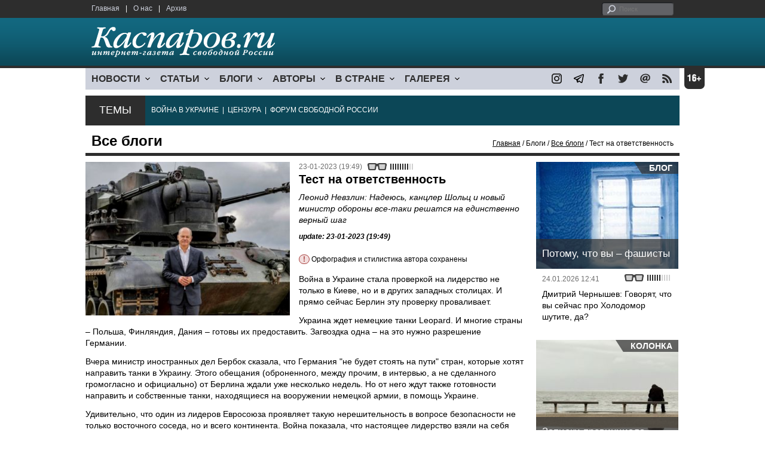

--- FILE ---
content_type: text/html; charset=UTF-8
request_url: https://kasparov.org/material.php?id=63CEB8B53EE1E
body_size: 11784
content:
<!DOCTYPE html>

<html xmlns="http://www.w3.org/1999/xhtml" lang="ru">

<head>
    <meta content="text/html; charset=utf-8" http-equiv="Content-Type">
    <title>Тест на ответственность | Все блоги | Блоги | Каспаров.Ru</title>
        <meta name="description" content="Леонид Невзлин: Надеюсь, канцлер Шольц и новый министр обороны все-таки решатся на единственно верный шаг">
            <meta property="fb:app_id" content="503252813192301" />
        <meta property="fb:admins" content="100005380895136" />
        <meta property="fb:admins" content="100002929596262" />
        <meta name="keywords" content="">
    <meta name="3482a4c195c2a10d31591cb7cbd11f22" content="" />
    <meta name="rp4934daf84aad40fd9460f97292c2b051" content="cdbe09985823b402605e48b457583e8f" />
        <meta name="recreativ-verification" content="5k4aFGZgB2gWqL4QX2ipyFZGcdSEY5e75ZKzdOnH" >
    <meta content="article" property="og:type">
<meta content="Тест на ответственность" property="og:title">
<meta content="https://www.kasparovru.com/material.php?id=63CEB8B53EE1E" property="og:url">
<meta content="https://www.kasparovru.com/content/materials/202209/632173056C89F.jpg" property="og:image">
<meta content="Леонид Невзлин: Надеюсь, канцлер Шольц и новый министр обороны все-таки решатся на единственно верный шаг" property="og:description">
    <link rel="icon" href="/images/kasparov_icon_32.png" sizes="32x32">
    <link rel="shortcut icon" href="/images/favicon.ico" type="image/vnd.microsoft.icon">
    <link href="/css/main_v4.css?ver=1.19" rel="stylesheet" type="text/css" />
    <!--[if lt IE 9]><link rel="stylesheet" type="text/css" media="screen" href="/css/styles_ie.css" /><![endif]-->
        <link rel="stylesheet" type="text/css" href="/css/ddsmoothmenu.css?ver=1.03" />
    <script type="text/javascript" src="/js/jquery.js"></script>
    <script type="text/javascript" src="/js/top_news.js"></script>
        <script type="text/javascript" src="/js/ddsmoothmenu.js"></script>
    <script type="text/javascript">
        ddsmoothmenu.init({
            mainmenuid: "myslidemenu",
            orientation: 'h',
            classname: 'ddsmoothmenu'
        })
    </script>
            <!-- Add fancyBox main JS and CSS files -->
        <script type="text/javascript" src="/js/jquery.fancybox.pack.js"></script>
        <link rel="stylesheet" type="text/css" href="/css/jquery.fancybox.css" media="screen" />

        <!-- Optionally add button and/or thumbnail helpers -->
        <link rel="stylesheet" href="/css/jquery.fancybox-buttons.css?v=2.0.5" type="text/css" media="screen" />
        <script type="text/javascript" src="/js/jquery.fancybox-buttons.js?v=2.0.5"></script>

        <!-- Add Thumbnail helper (this is optional) -->
        <link rel="stylesheet" type="text/css" href="/css/jquery.fancybox-thumbs.css" />
        <script type="text/javascript" src="/js/jquery.fancybox-thumbs.js"></script>

        <script type="text/javascript">
            $(document).ready(function() {
                $('.fancybox-thumbs').fancybox({
                    prevEffect: 'fade',
                    nextEffect: 'fade',
                    arrows: false,
                    nextClick: true,
                    closeBtn: false,
                    helpers: {
                        thumbs: {
                            width: 80,
                            height: 60
                        },
                        title: {
                            type: 'inside'
                        }
                    }
                });
            });
        </script>
        <script>
        function validate_search() {
            var errormessage = '';
            if (document.search_frm.s.value == '') errormessage += 'Не введена поисковая фраза!\n';
            if (document.search_frm.s.value.length < 3) errormessage += 'Поисковая фраза должна быть не менее 3 символов!\n';
            if (errormessage == '') {
                return true;
            } else {
                alert(errormessage);
                return false;
            }

        }

        function bookmark() {
            if ((navigator.appName == "Microsoft Internet Explorer") && (parseInt(navigator.appVersion) >= 4)) {
                window.external.AddFavorite(location.href, document.title);
            } else if (navigator.appName == 'Netscape') {
                alert('Нажмите CTRL+D');
            }
        }
    </script>
    </head>

<body>
            <div id="fb-root"></div>
	<script async defer crossorigin="anonymous" src="https://connect.facebook.net/ru_RU/sdk.js#xfbml=1&version=v16.0" nonce="eFpaKUBx"></script>
                <div style="position: absolute; top: 0; left: 0;"><img src="//c1.politexpert.info/point?s=v1&t=2&id=63CEB8B53EE1E" width="1" height="1" /></div>
        <div id="convas">
                <div id="pageHeader">
            <div class="restonage"><img src="/images/blank.gif" alt="16+" title="16+" width="34" height="35" /></div>
            <div id="HeaderContent">
                <div class="topMenu">
                    <ul class="topNav">
                        <li><a href="/">Главная</a></li>
                        <li>|</li>
                        <li><a href="/note.php?id=478CAAE6E6A38">О нас</a></li>
                        <li>|</li>
                        <li><a href="/archive.php">Архив</a></li>
                    </ul>
                </div>
                <div class="topForm">
                    <div class="search">
                        <form action="/search.php" method="get" name="search_frm" onsubmit="return validate_search();">
                            <input type="submit" value="поиск" class="go">
                            <input type="text" name="s" size="12" maxlength="32" placeholder="Поиск">
                        </form>
                    </div>
                </div>
                <div class="clear"></div>
                <div class="pageTitle">
                    <div class="siteName"><a href="/"><img src="/images/kasparov_ru.png" alt="Каспаров.Ru. Интернет-газета свободной России" title="Каспаров.Ru. Интернет-газета свободной России" width="307" height="51"></a></div>
                    <div class="forAll">
                                            </div>
                </div>
                <div class="clear"></div>
                <div class="mainMenu">
                    <div id="myslidemenu" class="ddsmoothmenu">
                        
<ul>
	<li><a href="#">НОВОСТИ</a>
	<ul>
		<li><a href="/section.php?id=43452BF16C997">Оппозиция</a></li>
		<li><a href="/section.php?id=43452BE8655FB">Власть</a></li>
		<li><a href="/section.php?id=4354A73076FEC">Общество</a></li>
		<li><a href="/section.php?id=434531DDE0DD8">Регионы</a></li>
		<li><a href="/section.php?id=4987D7D9618D5">Коррупция</a></li>
		<li><a href="/section.php?id=4987D73E5781D">Экономика</a></li>
		<li><a href="/section.php?id=4987D7509859E">В мире</a></li>
		<li><a href="/section.php?id=4AD430D430081">Экология</a></li>
		</ul>
</li>
	<li><a href="#">СТАТЬИ</a>
	<ul>
		<li><a href="/section.php?id=46641456E93EE">Интервью</a></li>
		<li><a href="/section.php?id=49BFBA87308D1">Репортаж</a></li>
		<li><a href="/section.php?id=49B1012965A91">Обзор</a></li>
		<li><a href="/section.php?id=4AD6D589490A4">Контркультура</a></li>
		<li><a href="/section.php?id=43452FA6D4743">По поводу</a></li>
		<li><a href="/section.php?id=444F8A447242B">Пятая колонка</a></li>
		<li><a href="/section.php?id=5DF751E186176">Заметка</a></li>
		</ul>
</li>
	<li><a href="/section.php?id=50A6C962A3D7C">БЛОГИ</a>
	<ul>
		<li><a href="/section.php?id=50A6C962A3D7C">Все блоги</a></li>
		</ul>
</li>
	<li><a href="/authors.php">АВТОРЫ</a>
	<ul>
		<li><a href="/authors.php">Все авторы</a></li>
		</ul>
</li>
	<li><a href="#">В СТРАНЕ</a>
	<ul>
		<li><a href="/section.php?id=50B2AD4B4667C">Образование</a></li>
		<li><a href="/section.php?id=50B2AD673AA31">Медицина</a></li>
		<li><a href="/section.php?id=50B2AD0C1CDB9">Армия</a></li>
		<li><a href="/section.php?id=50B2AD8ACA0E1">Полиция</a></li>
		<li><a href="/section.php?id=50C08BAB063C0">Тюрьмы</a></li>
		</ul>
</li>
	<li><a href="/section.php?id=4600EF3E4C2AB">ГАЛЕРЕЯ</a>
	<ul>
		<li><a href="/section.php?id=4600EF3E4C2AB">Фото</a></li>
		<li><a href="/section.php?id=4640B380AD508">Видео</a></li>
		</ul>
	</li>
</ul>
                    </div>
                    <div class="icoNav">
                        <ul>
                            <li>
                                <noindex><a href="https://www.instagram.com/kasparov.ru/"><img src="/images/ico_instagram.png" alt="instagram" title="instagram" width="17" height="17" /></a></noindex>
                            </li>
                            <li>
                                <noindex><a href="https://t.me/kasparovru"><img src="/images/ico_telegram.png" alt="telegram" title="telegram" width="17" height="17" /></a></noindex>
                            </li>
                            <li>
                                <noindex><a href="https://www.facebook.com/Kasparov.Ru"><img src="/images/ico_facebook.png" alt="facebook" title="facebook" width="17" height="17" /></a></noindex>
                            </li>
                            <li>
                                <noindex><a href="https://twitter.com/KasparovRu"><img src="/images/ico_twitter_n.png" alt="twitter" title="twitter" width="17" height="17" /></a></noindex>
                            </li>
                             <li><a href="mailto:info@kasparovru.com"><img src="/images/ico_mail.png" alt="E-mail" title="E-mail" width="17" height="17" /></a></li>
                            <li><a href="/rss/"><img src="/images/ico_rss.png" alt="RSS" width="17" height="17" /></a></li>
                        </ul>
                    </div>
                </div>
                <div class="boxContainer ThemBox">
                    <div class="ThemTitle">Темы</div>
                    <div class="ThemContainer">
                        <a href="/subject.php?id=236">ВОЙНА&nbsp;В&nbsp;УКРАИНЕ</a>&nbsp;&nbsp;|&nbsp; <a href="/subject.php?id=189">ЦЕНЗУРА</a>&nbsp;&nbsp;|&nbsp; <a href="/subject.php?id=201">ФОРУМ&nbsp;СВОБОДНОЙ&nbsp;РОССИИ</a>                    </div>
                    <div class="clear"></div>
                </div>
                                    <div id="linePath">
                        <h3>Все блоги</h3>
                        <div class="path"><a href="/">Главная</a> / Блоги / <a href="/section.php?id=50A6C962A3D7C">Все блоги</a> / Тест на ответственность</div>
                    </div>
                            </div>
        </div><!-- pageHeader -->
        <div class="clear"></div>
        <div id="mainContainer"><div id="SectCenterColumn">
  <div class="materialHeader">
    <div class="textContainer">
      <div class="imgContainer imgLarge"><img src="/content/materials/202209/632173056C89F.jpg" title="Канцлер Германии Олаф Шольц. Фото: censor.net" alt="Канцлер Германии Олаф Шольц. Фото: censor.net" width="342" height="257" border="0"></div>      <div class="iconsBoxTop">
        <ul class="statIco">
          <li class="date"><span>23-01-2023 (19:49)</span></li>
                      <li class="glassesIco"><span><img src="/images/views4.png" width="38" height="10"></span></li>
                              </ul>
      </div><!-- iconsBoxTop --><br />
      <div class="mtitle">
                  <h1>Тест на ответственность</h1>
          <h2>Леонид Невзлин: Надеюсь, канцлер Шольц и новый министр обороны все-таки решатся на единственно верный шаг</h2>
                  <h3 class="update">update: 23-01-2023 (19:49)</h3>
          <p class="attention"><strong>!</strong> Орфография и стилистика автора сохранены</p><br>              </div>
      <div class="articleBody">
        

                <p>Война в Украине стала проверкой на лидерство не только в Киеве, но и в других западных столицах. И прямо сейчас Берлин эту проверку проваливает.&nbsp;</p>

<p>Украина ждет немецкие танки Leopard. И многие страны &ndash; Польша, Финляндия, Дания &ndash; готовы их предоставить. Загвоздка одна &ndash; на это нужно разрешение Германии.&nbsp;</p>

<p>Вчера министр иностранных дел Бербок сказала, что Германия &quot;не будет стоять на пути&quot; стран, которые хотят направить танки в Украину. Этого обещания (оброненного, между прочим, в интервью, а не сделанного громогласно и официально) от Берлина ждали уже несколько недель. Но от него ждут также готовности направить и собственные танки, находящиеся на вооружении немецкой армии, в помощь Украине.&nbsp;</p>

<p>Удивительно, что один из лидеров Евросоюза проявляет такую нерешительность в вопросе безопасности не только восточного соседа, но и всего континента. Война показала, что настоящее лидерство взяли на себя совсем другие страны и политические деятели, которые раньше могли казаться периферией блока: Польша, страны Балтии, бывший премьер-министр Великобритании Борис Джонсон, который остается другом Украины, даже покинув свой пост.&nbsp;</p>

<p>Надеюсь, канцлер Шольц и его новый министр обороны Борис Писториус все-таки решатся сделать единственно верный шаг.</p><p></p>                                        <p class="author">
              <a href="/author.php?id=5BD1AB7334549">Леонид Невзлин</a>            </p>
                    <p class="author"><noindex><a href="https://t.me/leonidnevzlin/626"  rel="nofollow" target="_blank">t.me</a></noindex></p>          <p class="attention"><strong>!</strong> Орфография и стилистика автора сохранены</p>          <div style="text-align:right">
                        <div id="ya_share"></div>
          </div>
                                                                <div style="margin-left: -8px;">
              <div class="fb-comments" data-href="https://www.kasparovru.com/material.php?id=63CEB8B53EE1E" data-width="750" data-numposts="10"></div>
            </div>
              </div>

    </div>
    <div class="clear"></div>
  </div>
  <div id="LeftColumn">
    <div class="boxWhiteContainer">
        <div class="boxTitle">
    <div class="NewsTitle">По автору</div>
  </div>
  <div class="textContainer">

    <div class="noteItem">
    <span class="date mdtxt">03-02-2023</span> <a href="/material.php?id=63DD23C2EA277">Леонид Невзлин: Что у психопата есть по-настоящему — это мир его желаний</a>
  </div>
  <div class="noteItem">
    <span class="date mdtxt">27-01-2023</span> <a href="/material.php?id=63D38348A4C28">Леонид Невзлин: Польша не позвала представителей РФ на церемонию к 78-летию освобождения Освенцима</a>
  </div>
  <div class="noteItem">
    <span class="date mdtxt">20-01-2023</span> <a href="/material.php?id=63CAA59FCFF1F">Леонид Невзлин: Очень уж нарочито разместили технику ПВО на московских крышах</a>
  </div>
  <div class="noteItem">
    <span class="date mdtxt">17-01-2023</span> <a href="/material.php?id=63C6B776E7E74">Леонид Невзлин: Шкура неубитого медведя была поделена в узком кругу олигархов</a>
  </div>
  <div class="noteItem">
    <span class="date mdtxt">13-01-2023</span> <a href="/material.php?id=63C166C528088">Леонид Невзлин: Переход от латиноамериканских диктаторских моделей к моделям африканским</a>
  </div>
  </div>

  

<div class="boxTitle">
  <div class="NewsTitle">НОВОСТИ</div>
</div>
<div class="textContainer">
  <div class="newsItem">
  <big>11:14</big><br />
  <a href="/material.php?id=697720F54F420">Апелляционный военный суд отказал музыканту — инвалиду 2 группы из Самары</a> <small class="update">9 мин.</small> <strong class="exclusive">&copy;</strong></div>
<div class="newsItem">
  <big>10:13</big><br />
  <a href="/material.php?id=69771335372E6">В карельской Кондопоге ночью горела инфекционная больница</a> <strong class="exclusive">&copy;</strong></div>
</div>
<div class="textContainer newsDay">
  <div class="title">Новость дня</div>
<div class="newsItem">
  <big>09:41</big><br />
  <a href="/material.php?id=69770B4D004E8">Четвертые сутки Мурманск и Североморск ждут тепло и свет</a> <strong class="exclusive">&copy;</strong></div>
</div>
<div class="textContainer">
</div>
<div class="textContainer newsDay">
  <div class="title">Новость дня</div>
<div class="newsItem">
  <big>08:36</big><br />
  <a href="/material.php?id=6976FBA17FA87">Ночной атаке беспилотников опять подвергся Краснодарский край</a> <strong class="exclusive">&copy;</strong></div>
</div>
<div class="textContainer">
</div>
<div class="textContainer newsDay">
  <div class="title">Новость дня</div>
<div class="newsItem">
  <big>17:23</big><br />
  <a href="/material.php?id=697626496CAF9">В рейтинге сильнейших армий мира у РФ второе место, у Украины &ndash; 20</a></div>
</div>
<div class="textContainer">
<div class="newsItem">
  <big>17:04 <span class="gDate">25.01.2026</span></big><br />
  <a href="/material.php?id=6976214E21072">Мошенники продолжают обман россиян, предлагая установить &quot;рабочую версию&quot; WhatsApp</a> <strong class="exclusive">&copy;</strong></div>
</div>
<div class="textContainer newsDay">
  <div class="title">Новость дня</div>
<div class="newsItem">
  <big>16:48</big><br />
  <a href="/material.php?id=69761C55A948D">В судебной системе Краснодарского края продолжают выявлять коррупцию</a> <strong class="exclusive">&copy;</strong></div>
</div>
<div class="textContainer">
</div>
<div class="textContainer newsDay">
  <div class="title">Новость дня</div>
<div class="newsItem">
  <big>16:07</big><br />
  <a href="/material.php?id=697614433AFE7">Литва поможет украинцам генераторами, военные открывают пункты обогрева для киевлян</a> <strong class="exclusive">&copy;</strong></div>
</div>
<div class="textContainer">
<div class="newsItem">
  <big>15:47 <span class="gDate">25.01.2026</span></big><br />
  <a href="/material.php?id=69760EE68391C">На охоте под Саратовом застрелен егерь: была попытка представить это несчастным случаем</a> <strong class="exclusive">&copy;</strong></div>
<div class="newsItem">
  <big>09:43 <span class="gDate">25.01.2026</span></big><br />
  <a href="/material.php?id=6975B98E7DF9B">В Мурманске и Североморске ввели ротацию энергопотребления: свет дают по шесть часов</a></div>
<div class="clear"></div><br />
</div><!-- textContainer -->
  </div><!-- boxWhiteContainer -->
</div><!-- LeftColumn -->
<div id="RightColumn">
  <div class="boxWhiteContainer">
              <div class="textContainer">
                          <div class="clear"></div>
              <div class="titleSectionBox"><span><strong class="allCaps">Материалы раздела</strong></span></div>
                        <div class="articleItem">
              <div class="iconsBoxTop">
                <ul class="statIco">
                  <li class="date"><span>26-01-2026 (00:06)</span></li>
                                      <li class="glassesIco"><span><img src="/images/views2.png" width="38" height="10"></span></li>
                                  </ul>
              </div>
              <div class="clear"></div>
              <h4>Все достижения приписывает себе лично.</h4>

                            <div class="atext mdtxt"><a href="/material.php?id=69768477C5047&section_id=50A6C962A3D7C">По адресу тех, кто ему неугоден или осмеливается противоречить, он все чаще стал прибегать к угрозам. И с этими угрозами нельзя не считаться, зная, какой большой властью и необузданным, деспотичным характером обладает этот человек.</a></div>
            </div>
          </div><!-- textContainer -->
                  <div class="textContainer">
                        <div class="articleItem">
              <div class="iconsBoxTop">
                <ul class="statIco">
                  <li class="date"><span>25-01-2026 (23:37)</span></li>
                                      <li class="glassesIco"><span><img src="/images/views1.png" width="38" height="10"></span></li>
                                  </ul>
              </div>
              <div class="clear"></div>
              <h4>Владимир Пастухов: Плато стабильности, обеспеченное усилиями правительства Мишустина-Набиуллиной, имеет свои границы.</h4>

                            <div class="atext mdtxt"><a href="/material.php?id=69767E01B2742&section_id=50A6C962A3D7C">В этих условиях существует риск того, что продолжение войны приведет режим к критической черте, за которой все ее плюсы в очень исторически сжатые сроки обернутся минусами. Восхищение своей "крутостью" сменится раздражением и обвинениями в неспособности одержать победу над столь (с виду) слабым противником.</a></div>
            </div>
          </div><!-- textContainer -->
                  <div class="textContainer">
                        <div class="articleItem">
              <div class="iconsBoxTop">
                <ul class="statIco">
                  <li class="date"><span>25-01-2026 (14:08)</span></li>
                                      <li class="glassesIco"><span><img src="/images/views2.png" width="38" height="10"></span></li>
                                  </ul>
              </div>
              <div class="clear"></div>
              <h4>Андрей Никулин: главное шоу будет разворачиваться в этом году в Штатах...</h4>

                            <div class="atext mdtxt"><a href="/material.php?id=6975F8048821E&section_id=50A6C962A3D7C">Парадоксально, но в данном случае худшими врагами республиканцев являются их собственные лидеры, вернее их некомпетентность. Та команда, которую набрал Дональд Трамп из расчета, чтобы его подчиненные его не затмевали и не смели с ним спорить, как и сам хаотичный, взбалмошный и неуправляемый американский президент – все они сами могут разрушить даже самые проработанные, хитрые и изощренные планы.</a></div>
            </div>
          </div><!-- textContainer -->
                  <div class="textContainer">
                        <div class="articleItem">
              <div class="iconsBoxTop">
                <ul class="statIco">
                  <li class="date"><span>25-01-2026 (13:56)</span></li>
                                      <li class="glassesIco"><span><img src="/images/views2.png" width="38" height="10"></span></li>
                                  </ul>
              </div>
              <div class="clear"></div>
              <h4>Леонид Невзлин: Пока что ситуация выглядит тупиковой.</h4>

                            <div class="atext mdtxt"><a href="/material.php?id=6975F63CCFEEA&section_id=50A6C962A3D7C">Судя по всему, Москва пытается увести переговоры в сторону второстепенных тем и избежать разговора о главном – прекращении огня. Прорывом могла бы стать, например, договорённость о прекращении ударов по энергетической инфраструктуре. Однако РФ не желает отказываться от своей террористической тактики и прямо во время переговоров продолжала варварские атаки на ключевые инфраструктурные объекты Украины.</a></div>
            </div>
          </div><!-- textContainer -->
                  <div class="textContainer">
                        <div class="articleItem">
              <div class="iconsBoxTop">
                <ul class="statIco">
                  <li class="date"><span>24-01-2026 (20:35)</span></li>
                                      <li class="glassesIco"><span><img src="/images/views3.png" width="38" height="10"></span></li>
                                  </ul>
              </div>
              <div class="clear"></div>
              <h4>Система движется не к деэскалации, а к дальнейшей милитаризации внутренней политики</h4>

                            <div class="atext mdtxt"><a href="/material.php?id=6974FFA29A16B&section_id=50A6C962A3D7C">Победа СССР была достигнута не благодаря энтузиазму народа, а вопреки его воле – через систематическое принуждение, подкрепленное западной материальной помощью. СМЕРШ не защищал армию от врага, он защищал режим от собственной армии. Эта модель – репрессии как двигатель войны – не исчезла в 1945 году.</a></div>
            </div>
          </div><!-- textContainer -->
                  <div class="textContainer">
                          <div class="clear"></div>
              <div class="titleSectionBox"><span><strong class="allCaps">Материалы сюжета</strong></span></div>
                        <div class="articleItem">
              <div class="iconsBoxTop">
                <ul class="statIco">
                  <li class="date"><span>04-05-2025 (18:39)</span></li>
                                      <li class="glassesIco"><span><img src="/images/views4.png" width="38" height="10"></span></li>
                                  </ul>
              </div>
              <div class="clear"></div>
              <h4>Тамара Эйдельман: "Разговоры о важном" - 80-летие Победы</h4>
                            <div class="atext mdtxt"><a href="/material.php?id=6817872D5521C&section_id=50A6C962A3D7C&subject_id=236">В сценарии "Разговора о важном" несколько раз возникает упоминание уроков истории. В начале учитель должен спросить: "Почему, даже если мы живём в мирное время, важно помнить уроки истории?" Отвечаю: для того, чтобы бороться с вашим бессовестным враньём и пропагандой, чтобы противостоять вашим бесчеловечным ценностям, превознесению войны, агрессии и диктатуры. Чтобы отстаивать гуманизм, свободу и мир.</a></div>
            </div>
          </div><!-- textContainer -->
              <div class="textContainer">
                        <div class="articleItem">
              <div class="iconsBoxTop">
                <ul class="statIco">
                  <li class="date"><span>30-04-2025 (09:47)</span></li>
                                      <li class="glassesIco"><span><img src="/images/views4.png" width="38" height="10"></span></li>
                                  </ul>
              </div>
              <div class="clear"></div>
              <h4>Тамара Эйдельман: "На теле погибшей выявлены многочисленные признаки пыток и жестокого обращения"</h4>
                            <div class="atext mdtxt"><a href="/material.php?id=6811C69C46EBC&section_id=50A6C962A3D7C&subject_id=236">Я бы просто хотела, чтобы те, кто поддерживает войну, или считают, что "не всё так однозначно", или говорит "на войне как на войне", или полагает, что для достижения цели все средства хороши, чтобы все эти энергично соглашающиеся или молчаливо поддерживающие просто представили себе тело молодой женщины, доведённой до истощения, со следами от ударов током и с вырезанной гортанью.</a></div>
            </div>
          </div><!-- textContainer -->
              <div class="textContainer">
                        <div class="articleItem">
              <div class="iconsBoxTop">
                <ul class="statIco">
                  <li class="date"><span>29-04-2025 (08:30)</span></li>
                                      <li class="glassesIco"><span><img src="/images/views4.png" width="38" height="10"></span></li>
                                  </ul>
              </div>
              <div class="clear"></div>
              <h4>Даниил Константинов: Ни Европа, ни США не хотят или не знают, как реагировать на новость о северокорейцах</h4>
                            <div class="atext mdtxt"><a href="/material.php?id=6810614B39E7E&section_id=50A6C962A3D7C&subject_id=236">Если раньше эпизоды с возможным участием северокорейских солдат вызывали оживленную реакцию на Западе, то сейчас прямое признание такого участия не повлекли за собой никаких последствий. Получается, что союзники (или тогда кто они!?) Украины боятся возможного прямого вовлечения в войну, тогда как союзники Путина (ведь Северная Корея официально объявила себя таковой) не боятся. Выводы из этого каждый может сделать сам.</a></div>
            </div>
          </div><!-- textContainer -->
              <div class="textContainer">
                        <div class="articleItem">
              <div class="iconsBoxTop">
                <ul class="statIco">
                  <li class="date"><span>28-04-2025 (20:02)</span></li>
                                      <li class="glassesIco"><span><img src="/images/views4.png" width="38" height="10"></span></li>
                                  </ul>
              </div>
              <div class="clear"></div>
              <h4>ТК "ВремениНаРаскачкуНет": Закончится праздник. Сладкая улыбка опять сползет с лица Путина</h4>
                            <div class="atext mdtxt"><a href="/material.php?id=680FB3BED506B&section_id=50A6C962A3D7C&subject_id=236">Праздник опять, вероятно, будет превращен в демонстрацию милитаризма, притягивание к оправданию собственной чудовищной деятельности ушедшего из жизни военного поколения. Оно, между прочим, не давало согласия носить его портреты, как бы "освящать" побоище, устроенное Путиным, Лавровым, Шойгу и другими. Дескать, "ветераны с нами". Наши родственники, во всяком случае, такого согласия точно не давали.</a></div>
            </div>
          </div><!-- textContainer -->
              <div class="textContainer">
                        <div class="articleItem">
              <div class="iconsBoxTop">
                <ul class="statIco">
                  <li class="date"><span>28-04-2025 (18:28)</span></li>
                                      <li class="glassesIco"><span><img src="/images/views3.png" width="38" height="10"></span></li>
                                  </ul>
              </div>
              <div class="clear"></div>
              <h4>Роман Шанга: Сближение РФ с КНДР по военной линии – глубинная тенденция</h4>
                            <div class="atext mdtxt"><a href="/material.php?id=680F9BD445E4F&section_id=50A6C962A3D7C&subject_id=236">Пара тысяч долларов в месяц – феноменальный заработок для подданных чучхейского государства. Но даже если сведения преувеличены, важнее другое: прошедшим бои гарантировали прием в партию, зачисление в правящую элиту. Специфическая черта северокорейской системы - генералитет, командование армии – самое ортодоксальное крыло тоталитарной диктатуры. Там рулит самая свирепая идеология, ностальгия по тотальному террору кимирсеновских времён.</a></div>
            </div>
          </div><!-- textContainer -->
      </div>
    <div class="clear"></div>
</div><!-- RightColumn -->
</div><!-- MainCenterColumn -->
<div id="RightColumn" class="indent">
          <div class="boxWhiteContainer">
            <a href="/material.php?id=697493864F89D">
                <div class="materialTypeBox"><span class="materialType">Блог</span></div>
                <div class="TitleBox">
                    <div class="title">Потому, что вы – фашисты</div>
                </div>
                <div class="imgContainer"><a href="/material.php?id=697493864F89D"><img src="/content/materials/202312/65795861CDD8C.jpg" alt="Замерзшая комната. Фото: stroiteh-msk.ru" title="Замерзшая комната. Фото: stroiteh-msk.ru" width="238" height="179"></a></div>
            </a>
            <div class="textContainer">
                <div class="iconsBox">
                    <ul class="statIco">
                        <li class="glassesIco"><span><img src="/images/views3.png" width="38" height="10"></span></li>
                                            </ul>
                </div>
                <div class="date">24.01.2026&nbsp;12:41</div>
                <div class="articleItem">
                    <a href="/material.php?id=697493864F89D">Дмитрий Чернышев: Говорят, что вы сейчас про Холодомор шутите, да?</a>                </div>
            </div>
        </div><!-- boxContainer tableCell1 -->
        <div class="clear"></div>
                    <div class="br"></div>
        <div class="boxWhiteContainer">
            <a href="/material.php?id=696CB0E10FA87">
                <div class="materialTypeBox"><span class="materialType">Колонка</span></div>
                <div class="TitleBox">
                    <div class="title">Записки провинциала</div>
                </div>
                <div class="imgContainer"><a href="/material.php?id=696CB0E10FA87"><img src="/content/materials/201503/551A8EDF7462F.jpg" alt="Тоска по морю. Фото: 9oboev.ru" title="Тоска по морю. Фото: 9oboev.ru" width="238" height="179"></a></div>
            </a>
            <div class="textContainer">
                <div class="iconsBox">
                    <ul class="statIco">
                        <li class="glassesIco"><span><img src="/images/views3.png" width="38" height="10"></span></li>
                                            </ul>
                </div>
                <div class="date">18.01.2026&nbsp;13:08</div>
                <div class="articleItem">
                    <a href="/material.php?id=696CB0E10FA87">Лев Владимиров: Комплекс ностальгии</a> <strong class="exclusive">&copy;</strong>                </div>
            </div>
        </div><!-- boxContainer tableCell1 -->
        <div class="clear"></div>
                    <div class="br"></div>
        <div class="boxWhiteContainer">
            <a href="/material.php?id=696BFEF5C76D6">
                <div class="materialTypeBox"><span class="materialType">Блог</span></div>
                <div class="TitleBox">
                    <div class="title">Подражатель</div>
                </div>
                <div class="imgContainer"><a href="/material.php?id=696BFEF5C76D6"><img src="/content/materials/202503/67C609BDE64F7.jpg" alt="Трамп и Путин" title="Трамп и Путин" width="238" height="179"></a></div>
            </a>
            <div class="textContainer">
                <div class="iconsBox">
                    <ul class="statIco">
                        <li class="glassesIco"><span><img src="/images/views3.png" width="38" height="10"></span></li>
                                            </ul>
                </div>
                <div class="date">18.01.2026&nbsp;00:29</div>
                <div class="articleItem">
                    <a href="/material.php?id=696BFEF5C76D6">Дмитрий Чернышев: Трамп пришел в президенты пожизненно.</a>                </div>
            </div>
        </div><!-- boxContainer tableCell1 -->
        <div class="clear"></div>
                    <div class="br"></div>
        <div class="boxWhiteContainer">
            <a href="/material.php?id=6975F8048821E">
                <div class="materialTypeBox"><span class="materialType">Блог</span></div>
                <div class="TitleBox">
                    <div class="title">Новые времена</div>
                </div>
                <div class="imgContainer"><a href="/material.php?id=6975F8048821E"><img src="/content/materials/202601/6975F9871D7D0.jpg" alt="Трамп наконец-то получил Нобелевскую премию. Карикатура А.Петренко: t.me/PetrenkoAndryi" title="Трамп наконец-то получил Нобелевскую премию. Карикатура А.Петренко: t.me/PetrenkoAndryi" width="238" height="179"></a></div>
            </a>
            <div class="textContainer">
                <div class="iconsBox">
                    <ul class="statIco">
                        <li class="glassesIco"><span><img src="/images/views2.png" width="38" height="10"></span></li>
                                            </ul>
                </div>
                <div class="date">25.01.2026&nbsp;14:02</div>
                <div class="articleItem">
                    <a href="/material.php?id=6975F8048821E">Андрей Никулин: главное шоу будет разворачиваться в этом году в Штатах...</a>                </div>
            </div>
        </div><!-- boxContainer tableCell1 -->
        <div class="clear"></div>
                    <div class="br"></div>
        <div class="boxWhiteContainer">
            <a href="/material.php?id=6968B4655C6BD">
                <div class="materialTypeBox"><span class="materialType">Блог</span></div>
                <div class="TitleBox">
                    <div class="title">Вспоминая Ленина</div>
                </div>
                <div class="imgContainer"><a href="/material.php?id=6968B4655C6BD"><img src="/content/materials/202101/600D65D87E924.jpg" alt="Владимир Пастухов" title="Владимир Пастухов" width="238" height="179"></a></div>
            </a>
            <div class="textContainer">
                <div class="iconsBox">
                    <ul class="statIco">
                        <li class="glassesIco"><span><img src="/images/views3.png" width="38" height="10"></span></li>
                                            </ul>
                </div>
                <div class="date">15.01.2026&nbsp;12:35</div>
                <div class="articleItem">
                    <a href="/material.php?id=6968B4655C6BD">Владимир Пастухов: если гол не забивает революция, то его забивает реакция...</a>                </div>
            </div>
        </div><!-- boxContainer tableCell1 -->
        <div class="clear"></div>
                    <div class="br"></div>
        <div class="textContainer indent">
            <div align="center"></div>
        </div>

</div><!-- RightColumn -->
<div class="clear"></div>
</div>
<div class="clear"></div>
</div><!-- mainContainer -->
<div class="clear"></div>
<div id="pageFooter">
	<div id="FooterContent">
		<div id="LeftColumn">
			<div class="footerLogo"><img src="/images/kasparov_ru_sm.png"  alt="Каспаров.Ru. Интернет-газета свободной России" title="Каспаров.Ru. Интернет-газета свободной России" width="205" height="34"></div>
			<div class="copyright">
				&copy; 2005-2026. Все права защищены. v1			</div>
			<div class="terms">
				При полном или частичном использовании материалов, опубликованных на страницах сайта, ссылка на источник обязательна.
			</div>
			<div class="advLink">
			 <a href="/section.php?id=49A6419EA4697">Бизнес-материалы</a> &nbsp;|&nbsp;  <a href="/material.php?id=4ABCF5BF02E8D">Реклама</a><br />
			 <noindex><!-- Rating@Mail.ru logo --></noindex>
			</div>
		</div>
		<div id="MainCenterColumn">
			<div class="tableBase">
				<div class="tableBaseRow">
<div class="tableCell4">
	<strong>НОВОСТИ</strong><br /><br />
	<a href="/section.php?id=43452BF16C997">Оппозиция</a><br />
	<a href="/section.php?id=43452BE8655FB">Власть</a><br />
	<a href="/section.php?id=4354A73076FEC">Общество</a><br />
	<a href="/section.php?id=434531DDE0DD8">Регионы</a><br />
	<a href="/section.php?id=4987D7D9618D5">Коррупция</a><br />
	<a href="/section.php?id=4987D73E5781D">Экономика</a><br />
	<a href="/section.php?id=4987D7509859E">В мире</a><br />
	<a href="/section.php?id=4AD430D430081">Экология</a><br /><br />
	<a href="/section.php?id=50A6C962A3D7C"><strong>БЛОГИ</strong></a><br />
</div>
<div class="tableCell4">
	<strong>СТАТЬИ</strong><br /><br />
	<a href="/section.php?id=46641456E93EE">Интервью</a><br />
	<a href="/section.php?id=49BFBA87308D1">Репортаж</a><br />
	<a href="/section.php?id=49B1012965A91">Обзор</a><br />
	<a href="/section.php?id=4D08F3E41C7D9">Опрос</a><br />
	<a href="/section.php?id=4AD6D589490A4">Контркультура</a><br />
	<a href="/section.php?id=43452FA6D4743">По поводу</a><br />
	<a href="/section.php?id=444F8A447242B">Пятая колонка</a><br /><br />
	<a href="/authors.php"><strong>АВТОРЫ</strong></a><br />
</div>
<div class="tableCell4">
	<strong>В СТРАНЕ</strong><br /><br />
	<a href="/section.php?id=50B2AD4B4667C">Образование</a><br />
	<a href="/section.php?id=50B2AD673AA31">Медицина</a><br />
	<a href="/section.php?id=50B2AD0C1CDB9">Армия</a><br />
	<a href="/section.php?id=50B2AD8ACA0E1">Полиция</a><br />
	<a href="/section.php?id=50C08BAB063C0">Тюрьмы</a><br /><br />
	<strong>ГАЛЕРЕЯ</strong><br /><br />
	<a href="/section.php?id=4600EF3E4C2AB">Фото</a><br />
	<a href="/section.php?id=4640B380AD508">Видео</a><br />
</div>
					<div class="tableCell4">
												<strong>RSS</strong><br /><br />
						<a href="/rss/">Новости</a><br />
						<a href="/rss/policy.xml">Политика</a><br />
						<a href="/rss/society.xml">Общество</a><br />
					</div>
				</div><!-- tableBaseRow -->
			</div><!-- tableBase -->
		</div><!-- MainCenterColumn -->
		<div class="clear"></div>
	</div>
</div>
<div class="pixoTop"><script>
  (function(i,s,o,g,r,a,m){i['GoogleAnalyticsObject']=r;i[r]=i[r]||function(){
  (i[r].q=i[r].q||[]).push(arguments)},i[r].l=1*new Date();a=s.createElement(o),
  m=s.getElementsByTagName(o)[0];a.async=1;a.src=g;m.parentNode.insertBefore(a,m)
  })(window,document,'script','//www.google-analytics.com/analytics.js','ga');

  ga('create', 'UA-6455669-1', 'kasparov.ru');
  ga('send', 'pageview');

</script>
</div>
</body>
</html>
